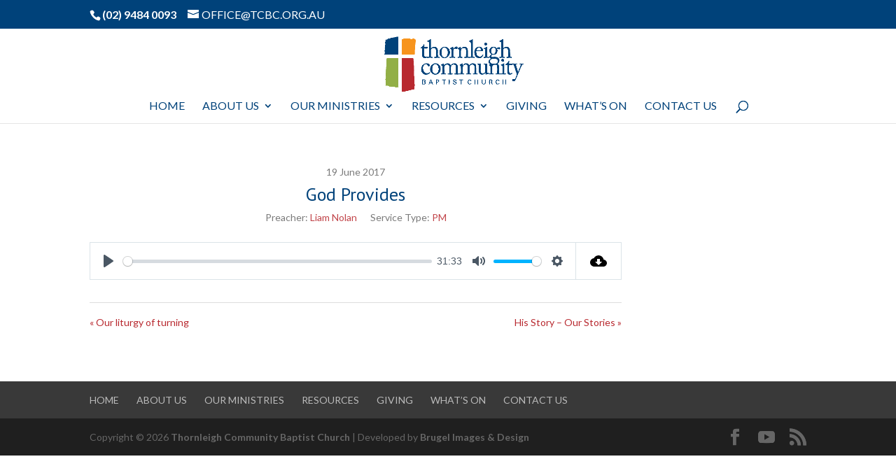

--- FILE ---
content_type: text/html; charset=UTF-8
request_url: https://www.tcbc.org.au/sermons/god-provides/
body_size: 10752
content:
<!DOCTYPE html>
<html lang="en-AU">
<head>
	<meta charset="UTF-8" />
<meta http-equiv="X-UA-Compatible" content="IE=edge">
	<link rel="pingback" href="https://www.tcbc.org.au/xmlrpc.php" />

	<script type="text/javascript">
		document.documentElement.className = 'js';
	</script>

	<script>var et_site_url='https://www.tcbc.org.au';var et_post_id='25425';function et_core_page_resource_fallback(a,b){"undefined"===typeof b&&(b=a.sheet.cssRules&&0===a.sheet.cssRules.length);b&&(a.onerror=null,a.onload=null,a.href?a.href=et_site_url+"/?et_core_page_resource="+a.id+et_post_id:a.src&&(a.src=et_site_url+"/?et_core_page_resource="+a.id+et_post_id))}
</script><title>God Provides | TCBC</title>
<meta name='robots' content='max-image-preview:large' />

<!-- This site is optimized with the Yoast SEO plugin v12.4 - https://yoast.com/wordpress/plugins/seo/ -->
<meta name="robots" content="max-snippet:-1, max-image-preview:large, max-video-preview:-1"/>
<link rel="canonical" href="https://www.tcbc.org.au/sermons/god-provides/" />
<meta property="og:locale" content="en_US" />
<meta property="og:type" content="article" />
<meta property="og:title" content="God Provides | TCBC" />
<meta property="og:description" content="Preacher: Liam Nolan" />
<meta property="og:url" content="https://www.tcbc.org.au/sermons/god-provides/" />
<meta property="og:site_name" content="TCBC" />
<meta property="article:publisher" content="https://www.facebook.com/thornleighcommunitybaptistchurch" />
<meta name="twitter:card" content="summary" />
<meta name="twitter:description" content="Preacher: Liam Nolan" />
<meta name="twitter:title" content="God Provides | TCBC" />
<meta name="twitter:site" content="@tcbc_official" />
<meta name="twitter:creator" content="@tcbc_official" />
<script type='application/ld+json' class='yoast-schema-graph yoast-schema-graph--main'>{"@context":"https://schema.org","@graph":[{"@type":"Organization","@id":"https://www.tcbc.org.au/#organization","name":"Thornleigh Community Baptist Church","url":"https://www.tcbc.org.au/","sameAs":["https://www.facebook.com/thornleighcommunitybaptistchurch","https://www.instagram.com/tcbc_official/","https://www.youtube.com/channel/UCbddodbUMPl3Z2nNrfLcmAw","https://twitter.com/tcbc_official"],"logo":{"@type":"ImageObject","@id":"https://www.tcbc.org.au/#logo","url":"https://i1.wp.com/www.tcbc.org.au/wp-content/uploads/2016/09/TBC-Logo-Colour1.png?fit=1400%2C568&ssl=1","width":1400,"height":568,"caption":"Thornleigh Community Baptist Church"},"image":{"@id":"https://www.tcbc.org.au/#logo"}},{"@type":"WebSite","@id":"https://www.tcbc.org.au/#website","url":"https://www.tcbc.org.au/","name":"TCBC","publisher":{"@id":"https://www.tcbc.org.au/#organization"},"potentialAction":{"@type":"SearchAction","target":"https://www.tcbc.org.au/?s={search_term_string}","query-input":"required name=search_term_string"}},{"@type":"WebPage","@id":"https://www.tcbc.org.au/sermons/god-provides/#webpage","url":"https://www.tcbc.org.au/sermons/god-provides/","inLanguage":"en-AU","name":"God Provides | TCBC","isPartOf":{"@id":"https://www.tcbc.org.au/#website"},"datePublished":"2017-06-18T23:15:40+10:00","dateModified":"2019-06-18T03:16:58+10:00"}]}</script>
<!-- / Yoast SEO plugin. -->

<link rel='dns-prefetch' href='//s0.wp.com' />
<link rel='dns-prefetch' href='//secure.gravatar.com' />
<link rel='dns-prefetch' href='//fonts.googleapis.com' />
<link rel='dns-prefetch' href='//s.w.org' />
<link rel="alternate" type="application/rss+xml" title="TCBC &raquo; Feed" href="https://www.tcbc.org.au/feed/" />
<link rel="alternate" type="application/rss+xml" title="TCBC &raquo; Comments Feed" href="https://www.tcbc.org.au/comments/feed/" />
<script type="text/javascript">
window._wpemojiSettings = {"baseUrl":"https:\/\/s.w.org\/images\/core\/emoji\/14.0.0\/72x72\/","ext":".png","svgUrl":"https:\/\/s.w.org\/images\/core\/emoji\/14.0.0\/svg\/","svgExt":".svg","source":{"concatemoji":"https:\/\/www.tcbc.org.au\/wp-includes\/js\/wp-emoji-release.min.js?ver=6.0"}};
/*! This file is auto-generated */
!function(e,a,t){var n,r,o,i=a.createElement("canvas"),p=i.getContext&&i.getContext("2d");function s(e,t){var a=String.fromCharCode,e=(p.clearRect(0,0,i.width,i.height),p.fillText(a.apply(this,e),0,0),i.toDataURL());return p.clearRect(0,0,i.width,i.height),p.fillText(a.apply(this,t),0,0),e===i.toDataURL()}function c(e){var t=a.createElement("script");t.src=e,t.defer=t.type="text/javascript",a.getElementsByTagName("head")[0].appendChild(t)}for(o=Array("flag","emoji"),t.supports={everything:!0,everythingExceptFlag:!0},r=0;r<o.length;r++)t.supports[o[r]]=function(e){if(!p||!p.fillText)return!1;switch(p.textBaseline="top",p.font="600 32px Arial",e){case"flag":return s([127987,65039,8205,9895,65039],[127987,65039,8203,9895,65039])?!1:!s([55356,56826,55356,56819],[55356,56826,8203,55356,56819])&&!s([55356,57332,56128,56423,56128,56418,56128,56421,56128,56430,56128,56423,56128,56447],[55356,57332,8203,56128,56423,8203,56128,56418,8203,56128,56421,8203,56128,56430,8203,56128,56423,8203,56128,56447]);case"emoji":return!s([129777,127995,8205,129778,127999],[129777,127995,8203,129778,127999])}return!1}(o[r]),t.supports.everything=t.supports.everything&&t.supports[o[r]],"flag"!==o[r]&&(t.supports.everythingExceptFlag=t.supports.everythingExceptFlag&&t.supports[o[r]]);t.supports.everythingExceptFlag=t.supports.everythingExceptFlag&&!t.supports.flag,t.DOMReady=!1,t.readyCallback=function(){t.DOMReady=!0},t.supports.everything||(n=function(){t.readyCallback()},a.addEventListener?(a.addEventListener("DOMContentLoaded",n,!1),e.addEventListener("load",n,!1)):(e.attachEvent("onload",n),a.attachEvent("onreadystatechange",function(){"complete"===a.readyState&&t.readyCallback()})),(e=t.source||{}).concatemoji?c(e.concatemoji):e.wpemoji&&e.twemoji&&(c(e.twemoji),c(e.wpemoji)))}(window,document,window._wpemojiSettings);
</script>
<meta content="THORNLEIGH COMMUNITY BAPTIST CHURCH v.1.0" name="generator"/><style type="text/css">
img.wp-smiley,
img.emoji {
	display: inline !important;
	border: none !important;
	box-shadow: none !important;
	height: 1em !important;
	width: 1em !important;
	margin: 0 0.07em !important;
	vertical-align: -0.1em !important;
	background: none !important;
	padding: 0 !important;
}
</style>
	<link rel='stylesheet' id='wp-block-library-css'  href='https://www.tcbc.org.au/wp-includes/css/dist/block-library/style.min.css?ver=6.0' type='text/css' media='all' />
<style id='global-styles-inline-css' type='text/css'>
body{--wp--preset--color--black: #000000;--wp--preset--color--cyan-bluish-gray: #abb8c3;--wp--preset--color--white: #ffffff;--wp--preset--color--pale-pink: #f78da7;--wp--preset--color--vivid-red: #cf2e2e;--wp--preset--color--luminous-vivid-orange: #ff6900;--wp--preset--color--luminous-vivid-amber: #fcb900;--wp--preset--color--light-green-cyan: #7bdcb5;--wp--preset--color--vivid-green-cyan: #00d084;--wp--preset--color--pale-cyan-blue: #8ed1fc;--wp--preset--color--vivid-cyan-blue: #0693e3;--wp--preset--color--vivid-purple: #9b51e0;--wp--preset--gradient--vivid-cyan-blue-to-vivid-purple: linear-gradient(135deg,rgba(6,147,227,1) 0%,rgb(155,81,224) 100%);--wp--preset--gradient--light-green-cyan-to-vivid-green-cyan: linear-gradient(135deg,rgb(122,220,180) 0%,rgb(0,208,130) 100%);--wp--preset--gradient--luminous-vivid-amber-to-luminous-vivid-orange: linear-gradient(135deg,rgba(252,185,0,1) 0%,rgba(255,105,0,1) 100%);--wp--preset--gradient--luminous-vivid-orange-to-vivid-red: linear-gradient(135deg,rgba(255,105,0,1) 0%,rgb(207,46,46) 100%);--wp--preset--gradient--very-light-gray-to-cyan-bluish-gray: linear-gradient(135deg,rgb(238,238,238) 0%,rgb(169,184,195) 100%);--wp--preset--gradient--cool-to-warm-spectrum: linear-gradient(135deg,rgb(74,234,220) 0%,rgb(151,120,209) 20%,rgb(207,42,186) 40%,rgb(238,44,130) 60%,rgb(251,105,98) 80%,rgb(254,248,76) 100%);--wp--preset--gradient--blush-light-purple: linear-gradient(135deg,rgb(255,206,236) 0%,rgb(152,150,240) 100%);--wp--preset--gradient--blush-bordeaux: linear-gradient(135deg,rgb(254,205,165) 0%,rgb(254,45,45) 50%,rgb(107,0,62) 100%);--wp--preset--gradient--luminous-dusk: linear-gradient(135deg,rgb(255,203,112) 0%,rgb(199,81,192) 50%,rgb(65,88,208) 100%);--wp--preset--gradient--pale-ocean: linear-gradient(135deg,rgb(255,245,203) 0%,rgb(182,227,212) 50%,rgb(51,167,181) 100%);--wp--preset--gradient--electric-grass: linear-gradient(135deg,rgb(202,248,128) 0%,rgb(113,206,126) 100%);--wp--preset--gradient--midnight: linear-gradient(135deg,rgb(2,3,129) 0%,rgb(40,116,252) 100%);--wp--preset--duotone--dark-grayscale: url('#wp-duotone-dark-grayscale');--wp--preset--duotone--grayscale: url('#wp-duotone-grayscale');--wp--preset--duotone--purple-yellow: url('#wp-duotone-purple-yellow');--wp--preset--duotone--blue-red: url('#wp-duotone-blue-red');--wp--preset--duotone--midnight: url('#wp-duotone-midnight');--wp--preset--duotone--magenta-yellow: url('#wp-duotone-magenta-yellow');--wp--preset--duotone--purple-green: url('#wp-duotone-purple-green');--wp--preset--duotone--blue-orange: url('#wp-duotone-blue-orange');--wp--preset--font-size--small: 13px;--wp--preset--font-size--medium: 20px;--wp--preset--font-size--large: 36px;--wp--preset--font-size--x-large: 42px;}.has-black-color{color: var(--wp--preset--color--black) !important;}.has-cyan-bluish-gray-color{color: var(--wp--preset--color--cyan-bluish-gray) !important;}.has-white-color{color: var(--wp--preset--color--white) !important;}.has-pale-pink-color{color: var(--wp--preset--color--pale-pink) !important;}.has-vivid-red-color{color: var(--wp--preset--color--vivid-red) !important;}.has-luminous-vivid-orange-color{color: var(--wp--preset--color--luminous-vivid-orange) !important;}.has-luminous-vivid-amber-color{color: var(--wp--preset--color--luminous-vivid-amber) !important;}.has-light-green-cyan-color{color: var(--wp--preset--color--light-green-cyan) !important;}.has-vivid-green-cyan-color{color: var(--wp--preset--color--vivid-green-cyan) !important;}.has-pale-cyan-blue-color{color: var(--wp--preset--color--pale-cyan-blue) !important;}.has-vivid-cyan-blue-color{color: var(--wp--preset--color--vivid-cyan-blue) !important;}.has-vivid-purple-color{color: var(--wp--preset--color--vivid-purple) !important;}.has-black-background-color{background-color: var(--wp--preset--color--black) !important;}.has-cyan-bluish-gray-background-color{background-color: var(--wp--preset--color--cyan-bluish-gray) !important;}.has-white-background-color{background-color: var(--wp--preset--color--white) !important;}.has-pale-pink-background-color{background-color: var(--wp--preset--color--pale-pink) !important;}.has-vivid-red-background-color{background-color: var(--wp--preset--color--vivid-red) !important;}.has-luminous-vivid-orange-background-color{background-color: var(--wp--preset--color--luminous-vivid-orange) !important;}.has-luminous-vivid-amber-background-color{background-color: var(--wp--preset--color--luminous-vivid-amber) !important;}.has-light-green-cyan-background-color{background-color: var(--wp--preset--color--light-green-cyan) !important;}.has-vivid-green-cyan-background-color{background-color: var(--wp--preset--color--vivid-green-cyan) !important;}.has-pale-cyan-blue-background-color{background-color: var(--wp--preset--color--pale-cyan-blue) !important;}.has-vivid-cyan-blue-background-color{background-color: var(--wp--preset--color--vivid-cyan-blue) !important;}.has-vivid-purple-background-color{background-color: var(--wp--preset--color--vivid-purple) !important;}.has-black-border-color{border-color: var(--wp--preset--color--black) !important;}.has-cyan-bluish-gray-border-color{border-color: var(--wp--preset--color--cyan-bluish-gray) !important;}.has-white-border-color{border-color: var(--wp--preset--color--white) !important;}.has-pale-pink-border-color{border-color: var(--wp--preset--color--pale-pink) !important;}.has-vivid-red-border-color{border-color: var(--wp--preset--color--vivid-red) !important;}.has-luminous-vivid-orange-border-color{border-color: var(--wp--preset--color--luminous-vivid-orange) !important;}.has-luminous-vivid-amber-border-color{border-color: var(--wp--preset--color--luminous-vivid-amber) !important;}.has-light-green-cyan-border-color{border-color: var(--wp--preset--color--light-green-cyan) !important;}.has-vivid-green-cyan-border-color{border-color: var(--wp--preset--color--vivid-green-cyan) !important;}.has-pale-cyan-blue-border-color{border-color: var(--wp--preset--color--pale-cyan-blue) !important;}.has-vivid-cyan-blue-border-color{border-color: var(--wp--preset--color--vivid-cyan-blue) !important;}.has-vivid-purple-border-color{border-color: var(--wp--preset--color--vivid-purple) !important;}.has-vivid-cyan-blue-to-vivid-purple-gradient-background{background: var(--wp--preset--gradient--vivid-cyan-blue-to-vivid-purple) !important;}.has-light-green-cyan-to-vivid-green-cyan-gradient-background{background: var(--wp--preset--gradient--light-green-cyan-to-vivid-green-cyan) !important;}.has-luminous-vivid-amber-to-luminous-vivid-orange-gradient-background{background: var(--wp--preset--gradient--luminous-vivid-amber-to-luminous-vivid-orange) !important;}.has-luminous-vivid-orange-to-vivid-red-gradient-background{background: var(--wp--preset--gradient--luminous-vivid-orange-to-vivid-red) !important;}.has-very-light-gray-to-cyan-bluish-gray-gradient-background{background: var(--wp--preset--gradient--very-light-gray-to-cyan-bluish-gray) !important;}.has-cool-to-warm-spectrum-gradient-background{background: var(--wp--preset--gradient--cool-to-warm-spectrum) !important;}.has-blush-light-purple-gradient-background{background: var(--wp--preset--gradient--blush-light-purple) !important;}.has-blush-bordeaux-gradient-background{background: var(--wp--preset--gradient--blush-bordeaux) !important;}.has-luminous-dusk-gradient-background{background: var(--wp--preset--gradient--luminous-dusk) !important;}.has-pale-ocean-gradient-background{background: var(--wp--preset--gradient--pale-ocean) !important;}.has-electric-grass-gradient-background{background: var(--wp--preset--gradient--electric-grass) !important;}.has-midnight-gradient-background{background: var(--wp--preset--gradient--midnight) !important;}.has-small-font-size{font-size: var(--wp--preset--font-size--small) !important;}.has-medium-font-size{font-size: var(--wp--preset--font-size--medium) !important;}.has-large-font-size{font-size: var(--wp--preset--font-size--large) !important;}.has-x-large-font-size{font-size: var(--wp--preset--font-size--x-large) !important;}
</style>
<link rel='stylesheet' id='esg-plugin-settings-css'  href='https://www.tcbc.org.au/wp-content/plugins/essential-grid/public/assets/css/settings.css?ver=3.1.1' type='text/css' media='all' />
<link rel='stylesheet' id='tp-fontello-css'  href='https://www.tcbc.org.au/wp-content/plugins/essential-grid/public/assets/font/fontello/css/fontello.css?ver=3.1.1' type='text/css' media='all' />
<link rel='stylesheet' id='tp-open-sans-css'  href='https://fonts.googleapis.com/css?family=Open+Sans%3A300%2C400%2C600%2C700%2C800&#038;ver=6.0' type='text/css' media='all' />
<link rel='stylesheet' id='tp-raleway-css'  href='https://fonts.googleapis.com/css?family=Raleway%3A100%2C200%2C300%2C400%2C500%2C600%2C700%2C800%2C900&#038;ver=6.0' type='text/css' media='all' />
<link rel='stylesheet' id='tp-droid-serif-css'  href='https://fonts.googleapis.com/css?family=Droid+Serif%3A400%2C700&#038;ver=6.0' type='text/css' media='all' />
<link rel='stylesheet' id='tp-sora-css'  href='https://fonts.googleapis.com/css?family=Sora%3A300%2C400%2C700&#038;ver=6.0' type='text/css' media='all' />
<link rel='stylesheet' id='wpfc-sm-styles-css'  href='https://www.tcbc.org.au/wp-content/plugins/sermon-manager-for-wordpress/assets/css/sermon.min.css?ver=2.18.0' type='text/css' media='all' />
<link rel='stylesheet' id='dashicons-css'  href='https://www.tcbc.org.au/wp-includes/css/dashicons.min.css?ver=6.0' type='text/css' media='all' />
<link rel='stylesheet' id='wpfc-sm-style-Divi-css'  href='https://www.tcbc.org.au/wp-content/plugins/sermon-manager-for-wordpress/assets/css/theme-specific/Divi.css?ver=2.18.0' type='text/css' media='all' />
<link rel='stylesheet' id='wpfc-sm-plyr-css-css'  href='https://www.tcbc.org.au/wp-content/plugins/sermon-manager-for-wordpress/assets/vendor/css/plyr.min.css?ver=3.4.7' type='text/css' media='all' />
<link rel='stylesheet' id='divi-parent-style-css'  href='https://www.tcbc.org.au/wp-content/themes/Divi/style.css?ver=6.0' type='text/css' media='all' />
<link rel='stylesheet' id='divi-style-css'  href='https://www.tcbc.org.au/wp-content/themes/thornleigh-community-baptist-church/style.css?ver=4.9.7' type='text/css' media='all' />
<link rel='stylesheet' id='et-builder-googlefonts-cached-css'  href='https://fonts.googleapis.com/css?family=PT+Sans:regular,italic,700,700italic|Lato:100,100italic,300,300italic,regular,italic,700,700italic,900,900italic&#038;subset=cyrillic,latin,latin-ext,cyrillic-ext&#038;display=swap' type='text/css' media='all' />
<link rel='stylesheet' id='jetpack_css-css'  href='https://www.tcbc.org.au/wp-content/plugins/jetpack/css/jetpack.css?ver=7.8' type='text/css' media='all' />
<script type='text/javascript' src='https://www.tcbc.org.au/wp-includes/js/jquery/jquery.min.js?ver=3.6.0' id='jquery-core-js'></script>
<script type='text/javascript' src='https://www.tcbc.org.au/wp-includes/js/jquery/jquery-migrate.min.js?ver=3.3.2' id='jquery-migrate-js'></script>
<script type='text/javascript' src='https://www.tcbc.org.au/wp-content/plugins/sermon-manager-for-wordpress/assets/vendor/js/plyr.polyfilled.min.js?ver=3.4.7' id='wpfc-sm-plyr-js'></script>
<script type='text/javascript' id='wpfc-sm-plyr-loader-js-extra'>
/* <![CDATA[ */
var sm_data = {"debug":"0","use_native_player_safari":"1"};
/* ]]> */
</script>
<script type='text/javascript' src='https://www.tcbc.org.au/wp-content/plugins/sermon-manager-for-wordpress/assets/js/plyr.min.js?ver=2.18.0' id='wpfc-sm-plyr-loader-js'></script>
<script type='text/javascript' id='wpfc-sm-verse-script-js-extra'>
/* <![CDATA[ */
var verse = {"bible_version":"NIV","language":"en_US"};
/* ]]> */
</script>
<script type='text/javascript' src='https://www.tcbc.org.au/wp-content/plugins/sermon-manager-for-wordpress/assets/vendor/js/verse.js?ver=2.18.0' id='wpfc-sm-verse-script-js'></script>
<link rel="https://api.w.org/" href="https://www.tcbc.org.au/wp-json/" /><link rel="alternate" type="application/json" href="https://www.tcbc.org.au/wp-json/wp/v2/wpfc_sermon/25425" /><link rel="EditURI" type="application/rsd+xml" title="RSD" href="https://www.tcbc.org.au/xmlrpc.php?rsd" />
<link rel="wlwmanifest" type="application/wlwmanifest+xml" href="https://www.tcbc.org.au/wp-includes/wlwmanifest.xml" /> 
<meta name="generator" content="WordPress 6.0" />
<link rel="alternate" type="application/json+oembed" href="https://www.tcbc.org.au/wp-json/oembed/1.0/embed?url=https%3A%2F%2Fwww.tcbc.org.au%2Fsermons%2Fgod-provides%2F" />
<link rel="alternate" type="text/xml+oembed" href="https://www.tcbc.org.au/wp-json/oembed/1.0/embed?url=https%3A%2F%2Fwww.tcbc.org.au%2Fsermons%2Fgod-provides%2F&#038;format=xml" />

<link rel='dns-prefetch' href='//v0.wordpress.com'/>
<link rel='dns-prefetch' href='//i0.wp.com'/>
<link rel='dns-prefetch' href='//i1.wp.com'/>
<link rel='dns-prefetch' href='//i2.wp.com'/>
<style type='text/css'>img#wpstats{display:none}</style><meta name="viewport" content="width=device-width, initial-scale=1.0, maximum-scale=1.0, user-scalable=0" /><link rel="preload" href="https://www.tcbc.org.au/wp-content/themes/Divi/core/admin/fonts/modules.ttf" as="font" crossorigin="anonymous"><link rel="icon" href="https://i1.wp.com/www.tcbc.org.au/wp-content/uploads/2016/05/cropped-Favicon.jpg?fit=32%2C32&#038;ssl=1" sizes="32x32" />
<link rel="icon" href="https://i1.wp.com/www.tcbc.org.au/wp-content/uploads/2016/05/cropped-Favicon.jpg?fit=192%2C192&#038;ssl=1" sizes="192x192" />
<link rel="apple-touch-icon" href="https://i1.wp.com/www.tcbc.org.au/wp-content/uploads/2016/05/cropped-Favicon.jpg?fit=180%2C180&#038;ssl=1" />
<meta name="msapplication-TileImage" content="https://i1.wp.com/www.tcbc.org.au/wp-content/uploads/2016/05/cropped-Favicon.jpg?fit=270%2C270&#038;ssl=1" />
<link rel="stylesheet" id="et-divi-customizer-global-cached-inline-styles" href="https://www.tcbc.org.au/wp-content/et-cache/global/et-divi-customizer-global-1767898770966887.min.css" onerror="et_core_page_resource_fallback(this, true)" onload="et_core_page_resource_fallback(this)" /></head>
<body class="wpfc_sermon-template-default single single-wpfc_sermon postid-25425 et_button_custom_icon et_pb_button_helper_class et_fixed_nav et_show_nav et_secondary_nav_enabled et_primary_nav_dropdown_animation_fade et_secondary_nav_dropdown_animation_expand et_header_style_centered et_pb_footer_columns3 et_cover_background et_pb_gutter osx et_pb_gutters2 et_smooth_scroll et_right_sidebar et_divi_theme et-db et_minified_js et_minified_css">
<svg xmlns="http://www.w3.org/2000/svg" viewBox="0 0 0 0" width="0" height="0" focusable="false" role="none" style="visibility: hidden; position: absolute; left: -9999px; overflow: hidden;" ><defs><filter id="wp-duotone-dark-grayscale"><feColorMatrix color-interpolation-filters="sRGB" type="matrix" values=" .299 .587 .114 0 0 .299 .587 .114 0 0 .299 .587 .114 0 0 .299 .587 .114 0 0 " /><feComponentTransfer color-interpolation-filters="sRGB" ><feFuncR type="table" tableValues="0 0.4980392156862745" /><feFuncG type="table" tableValues="0 0.4980392156862745" /><feFuncB type="table" tableValues="0 0.4980392156862745" /><feFuncA type="table" tableValues="1 1" /></feComponentTransfer><feComposite in2="SourceGraphic" operator="in" /></filter></defs></svg><svg xmlns="http://www.w3.org/2000/svg" viewBox="0 0 0 0" width="0" height="0" focusable="false" role="none" style="visibility: hidden; position: absolute; left: -9999px; overflow: hidden;" ><defs><filter id="wp-duotone-grayscale"><feColorMatrix color-interpolation-filters="sRGB" type="matrix" values=" .299 .587 .114 0 0 .299 .587 .114 0 0 .299 .587 .114 0 0 .299 .587 .114 0 0 " /><feComponentTransfer color-interpolation-filters="sRGB" ><feFuncR type="table" tableValues="0 1" /><feFuncG type="table" tableValues="0 1" /><feFuncB type="table" tableValues="0 1" /><feFuncA type="table" tableValues="1 1" /></feComponentTransfer><feComposite in2="SourceGraphic" operator="in" /></filter></defs></svg><svg xmlns="http://www.w3.org/2000/svg" viewBox="0 0 0 0" width="0" height="0" focusable="false" role="none" style="visibility: hidden; position: absolute; left: -9999px; overflow: hidden;" ><defs><filter id="wp-duotone-purple-yellow"><feColorMatrix color-interpolation-filters="sRGB" type="matrix" values=" .299 .587 .114 0 0 .299 .587 .114 0 0 .299 .587 .114 0 0 .299 .587 .114 0 0 " /><feComponentTransfer color-interpolation-filters="sRGB" ><feFuncR type="table" tableValues="0.5490196078431373 0.9882352941176471" /><feFuncG type="table" tableValues="0 1" /><feFuncB type="table" tableValues="0.7176470588235294 0.2549019607843137" /><feFuncA type="table" tableValues="1 1" /></feComponentTransfer><feComposite in2="SourceGraphic" operator="in" /></filter></defs></svg><svg xmlns="http://www.w3.org/2000/svg" viewBox="0 0 0 0" width="0" height="0" focusable="false" role="none" style="visibility: hidden; position: absolute; left: -9999px; overflow: hidden;" ><defs><filter id="wp-duotone-blue-red"><feColorMatrix color-interpolation-filters="sRGB" type="matrix" values=" .299 .587 .114 0 0 .299 .587 .114 0 0 .299 .587 .114 0 0 .299 .587 .114 0 0 " /><feComponentTransfer color-interpolation-filters="sRGB" ><feFuncR type="table" tableValues="0 1" /><feFuncG type="table" tableValues="0 0.2784313725490196" /><feFuncB type="table" tableValues="0.592156862745098 0.2784313725490196" /><feFuncA type="table" tableValues="1 1" /></feComponentTransfer><feComposite in2="SourceGraphic" operator="in" /></filter></defs></svg><svg xmlns="http://www.w3.org/2000/svg" viewBox="0 0 0 0" width="0" height="0" focusable="false" role="none" style="visibility: hidden; position: absolute; left: -9999px; overflow: hidden;" ><defs><filter id="wp-duotone-midnight"><feColorMatrix color-interpolation-filters="sRGB" type="matrix" values=" .299 .587 .114 0 0 .299 .587 .114 0 0 .299 .587 .114 0 0 .299 .587 .114 0 0 " /><feComponentTransfer color-interpolation-filters="sRGB" ><feFuncR type="table" tableValues="0 0" /><feFuncG type="table" tableValues="0 0.6470588235294118" /><feFuncB type="table" tableValues="0 1" /><feFuncA type="table" tableValues="1 1" /></feComponentTransfer><feComposite in2="SourceGraphic" operator="in" /></filter></defs></svg><svg xmlns="http://www.w3.org/2000/svg" viewBox="0 0 0 0" width="0" height="0" focusable="false" role="none" style="visibility: hidden; position: absolute; left: -9999px; overflow: hidden;" ><defs><filter id="wp-duotone-magenta-yellow"><feColorMatrix color-interpolation-filters="sRGB" type="matrix" values=" .299 .587 .114 0 0 .299 .587 .114 0 0 .299 .587 .114 0 0 .299 .587 .114 0 0 " /><feComponentTransfer color-interpolation-filters="sRGB" ><feFuncR type="table" tableValues="0.7803921568627451 1" /><feFuncG type="table" tableValues="0 0.9490196078431372" /><feFuncB type="table" tableValues="0.3529411764705883 0.4705882352941176" /><feFuncA type="table" tableValues="1 1" /></feComponentTransfer><feComposite in2="SourceGraphic" operator="in" /></filter></defs></svg><svg xmlns="http://www.w3.org/2000/svg" viewBox="0 0 0 0" width="0" height="0" focusable="false" role="none" style="visibility: hidden; position: absolute; left: -9999px; overflow: hidden;" ><defs><filter id="wp-duotone-purple-green"><feColorMatrix color-interpolation-filters="sRGB" type="matrix" values=" .299 .587 .114 0 0 .299 .587 .114 0 0 .299 .587 .114 0 0 .299 .587 .114 0 0 " /><feComponentTransfer color-interpolation-filters="sRGB" ><feFuncR type="table" tableValues="0.6509803921568628 0.403921568627451" /><feFuncG type="table" tableValues="0 1" /><feFuncB type="table" tableValues="0.4470588235294118 0.4" /><feFuncA type="table" tableValues="1 1" /></feComponentTransfer><feComposite in2="SourceGraphic" operator="in" /></filter></defs></svg><svg xmlns="http://www.w3.org/2000/svg" viewBox="0 0 0 0" width="0" height="0" focusable="false" role="none" style="visibility: hidden; position: absolute; left: -9999px; overflow: hidden;" ><defs><filter id="wp-duotone-blue-orange"><feColorMatrix color-interpolation-filters="sRGB" type="matrix" values=" .299 .587 .114 0 0 .299 .587 .114 0 0 .299 .587 .114 0 0 .299 .587 .114 0 0 " /><feComponentTransfer color-interpolation-filters="sRGB" ><feFuncR type="table" tableValues="0.09803921568627451 1" /><feFuncG type="table" tableValues="0 0.6627450980392157" /><feFuncB type="table" tableValues="0.8470588235294118 0.4196078431372549" /><feFuncA type="table" tableValues="1 1" /></feComponentTransfer><feComposite in2="SourceGraphic" operator="in" /></filter></defs></svg>	<div id="page-container">

					<div id="top-header">
			<div class="container clearfix">

			
				<div id="et-info">
									<span id="et-info-phone">(02) 9484 0093</span>
				
									<a href="mailto:office@tcbc.org.au"><span id="et-info-email">office@tcbc.org.au</span></a>
				
								</div> <!-- #et-info -->

			
				<div id="et-secondary-menu">
								</div> <!-- #et-secondary-menu -->

			</div> <!-- .container -->
		</div> <!-- #top-header -->
		
	
			<header id="main-header" data-height-onload="99">
			<div class="container clearfix et_menu_container">
							<div class="logo_container">
					<span class="logo_helper"></span>
					<a href="https://www.tcbc.org.au/">
						<img src="http://www.tcbc.org.au/wp-content/uploads/2016/09/TBC-Logo-Colour1.png" width="1400" height="568" alt="TCBC" id="logo" data-height-percentage="100" />
					</a>
				</div>
							<div id="et-top-navigation" data-height="99" data-fixed-height="99">
											<nav id="top-menu-nav">
						<ul id="top-menu" class="nav"><li id="menu-item-24922" class="menu-item menu-item-type-post_type menu-item-object-page menu-item-home menu-item-24922"><a href="https://www.tcbc.org.au/">Home</a></li>
<li id="menu-item-77" class="menu-item menu-item-type-post_type menu-item-object-page menu-item-has-children menu-item-77"><a href="https://www.tcbc.org.au/about/">About Us</a>
<ul class="sub-menu">
	<li id="menu-item-24680" class="menu-item menu-item-type-post_type menu-item-object-page menu-item-24680"><a href="https://www.tcbc.org.au/about/our-services/">Church Services</a></li>
	<li id="menu-item-143" class="menu-item menu-item-type-post_type menu-item-object-page menu-item-143"><a href="https://www.tcbc.org.au/about/our-team/">Our Team</a></li>
	<li id="menu-item-24679" class="menu-item menu-item-type-post_type menu-item-object-page menu-item-24679"><a href="https://www.tcbc.org.au/about/vision/">Vision</a></li>
	<li id="menu-item-81762" class="menu-item menu-item-type-post_type menu-item-object-page menu-item-81762"><a href="https://www.tcbc.org.au/about/our-beliefs/">Our Beliefs</a></li>
	<li id="menu-item-27752" class="menu-item menu-item-type-post_type menu-item-object-page menu-item-27752"><a href="https://www.tcbc.org.au/safechurch/">Safe Church</a></li>
</ul>
</li>
<li id="menu-item-24627" class="menu-item menu-item-type-post_type menu-item-object-page menu-item-has-children menu-item-24627"><a href="https://www.tcbc.org.au/ministries/">Our Ministries</a>
<ul class="sub-menu">
	<li id="menu-item-82853" class="menu-item menu-item-type-post_type menu-item-object-page menu-item-82853"><a href="https://www.tcbc.org.au/ministries/children-and-families/">Children and Families</a></li>
	<li id="menu-item-40301" class="menu-item menu-item-type-custom menu-item-object-custom menu-item-40301"><a href="http://www.tcbc.org.au/ministries/youth">Youth</a></li>
	<li id="menu-item-24917" class="menu-item menu-item-type-post_type menu-item-object-page menu-item-24917"><a href="https://www.tcbc.org.au/ministries/young-adults/">Young Adults</a></li>
	<li id="menu-item-24664" class="menu-item menu-item-type-post_type menu-item-object-page menu-item-24664"><a href="https://www.tcbc.org.au/ministries/adults/">Women and Men’s Ministries</a></li>
	<li id="menu-item-24918" class="menu-item menu-item-type-post_type menu-item-object-page menu-item-24918"><a href="https://www.tcbc.org.au/ministries/lifegroups/">LifeGroups</a></li>
	<li id="menu-item-24665" class="menu-item menu-item-type-post_type menu-item-object-page menu-item-24665"><a href="https://www.tcbc.org.au/ministries/mission/">Mission</a></li>
	<li id="menu-item-54519" class="menu-item menu-item-type-post_type menu-item-object-page menu-item-54519"><a href="https://www.tcbc.org.au/ministries/seniors-ministries/">Seniors’ Ministries</a></li>
</ul>
</li>
<li id="menu-item-24631" class="menu-item menu-item-type-post_type menu-item-object-page menu-item-has-children menu-item-24631"><a href="https://www.tcbc.org.au/resources/">Resources</a>
<ul class="sub-menu">
	<li id="menu-item-24673" class="menu-item menu-item-type-post_type menu-item-object-page menu-item-24673"><a href="https://www.tcbc.org.au/resources/sermons/">Sermons</a></li>
	<li id="menu-item-24672" class="menu-item menu-item-type-post_type menu-item-object-page menu-item-24672"><a href="https://www.tcbc.org.au/resources/bible-studies/">Bible Studies</a></li>
	<li id="menu-item-81476" class="menu-item menu-item-type-post_type menu-item-object-page menu-item-81476"><a href="https://www.tcbc.org.au/alpha/">ALPHA</a></li>
</ul>
</li>
<li id="menu-item-25070" class="menu-item menu-item-type-post_type menu-item-object-page menu-item-25070"><a href="https://www.tcbc.org.au/give/">Giving</a></li>
<li id="menu-item-24704" class="menu-item menu-item-type-custom menu-item-object-custom menu-item-24704"><a href="/tcbc-test/whats-on/">What&#8217;s On</a></li>
<li id="menu-item-92" class="menu-item menu-item-type-post_type menu-item-object-page menu-item-92"><a href="https://www.tcbc.org.au/contact-us/">Contact Us</a></li>
</ul>						</nav>
					
					
					
										<div id="et_top_search">
						<span id="et_search_icon"></span>
					</div>
					
					<div id="et_mobile_nav_menu">
				<div class="mobile_nav closed">
					<span class="select_page">Select Page</span>
					<span class="mobile_menu_bar mobile_menu_bar_toggle"></span>
				</div>
			</div>				</div> <!-- #et-top-navigation -->
			</div> <!-- .container -->
			<div class="et_search_outer">
				<div class="container et_search_form_container">
					<form role="search" method="get" class="et-search-form" action="https://www.tcbc.org.au/">
					<input type="search" class="et-search-field" placeholder="Search &hellip;" value="" name="s" title="Search for:" />					</form>
					<span class="et_close_search_field"></span>
				</div>
			</div>
		</header> <!-- #main-header -->
			<div id="et-main-area">
	
<div id="main-content"><div class="container"><div id="content-area" class="clearfix"><main id="left-area" class="wpfc-sermon-container wpfc-divi ">
<article id="post-25425" class="wpfc_preacher-liam-nolan wpfc-sermon-single post-25425 wpfc_sermon type-wpfc_sermon status-publish hentry wpfc_service_type-pm">
		<div class="wpfc-sermon-single-inner">
				<div class="wpfc-sermon-single-main">
			<div class="wpfc-sermon-single-header">
				<div class="wpfc-sermon-single-meta-item wpfc-sermon-single-meta-date">
											19 June 2017									</div>
									<h2 class="wpfc-sermon-single-title">God Provides</h2>
								<div class="wpfc-sermon-single-meta">
											<div class="wpfc-sermon-single-meta-item wpfc-sermon-single-meta-preacher ">
							<span class="wpfc-sermon-single-meta-prefix">Preacher:</span>
							<span class="wpfc-sermon-single-meta-text"><a href="https://www.tcbc.org.au/preacher/liam-nolan/" rel="tag">Liam Nolan</a></span>
						</div>
																										<div class="wpfc-sermon-single-meta-item wpfc-sermon-single-meta-service">
							<span class="wpfc-sermon-single-meta-prefix">
								Service Type:</span>
							<span class="wpfc-sermon-single-meta-text"><a href="https://www.tcbc.org.au/service-type/pm/" rel="tag">PM</a></span>
						</div>
									</div>
			</div>
			
			<div class="wpfc-sermon-single-media">
								
														<div class="wpfc-sermon-single-audio player-plyr">
						<audio controls preload="metadata" class="wpfc-sermon-player " ><source src="https://www.tcbc.org.au/wp-content/uploads/sermons/2017/06/2017-06-18-3.mp3" type="audio/mp3"></audio>						<a class="wpfc-sermon-single-audio-download"
								href="https://www.tcbc.org.au/wp-content/uploads/sermons/2017/06/2017-06-18-3.mp3"
								download="2017-06-18-3.mp3"
								 rel = "nofollow" title="Download Audio File">
							<svg fill="#000000" height="24" viewBox="0 0 24 24" width="24"
									xmlns="http://www.w3.org/2000/svg">
								<path d="M0 0h24v24H0z" fill="none"></path>
								<path d="M19.35 10.04C18.67 6.59 15.64 4 12 4 9.11 4 6.6 5.64 5.35 8.04 2.34 8.36 0 10.91 0 14c0 3.31 2.69 6 6 6h13c2.76 0 5-2.24 5-5 0-2.64-2.05-4.78-4.65-4.96zM17 13l-5 5-5-5h3V9h4v4h3z"></path>
							</svg>
						</a>
					</div>
							</div>			
									<div class="wpfc-sermon-single-description">
									
				</div>
								
				
						
												<div class="wpfc-sermon-single-navigation">
													<a href="https://www.tcbc.org.au/sermons/our-liturgy-of-turning/" class="previous-sermon">&laquo; Our liturgy of turning</a>
																			<a href="https://www.tcbc.org.au/sermons/his-story-our-stories/" class="next-sermon">His Story &#8211; Our Stories &raquo;</a>
											</div>
									</div>
			</div>
	</article>

</main></div></div></div>

	<span class="et_pb_scroll_top et-pb-icon"></span>


			<footer id="main-footer">
				

		
				<div id="et-footer-nav">
					<div class="container">
						<ul id="menu-primary-menu" class="bottom-nav"><li class="menu-item menu-item-type-post_type menu-item-object-page menu-item-home menu-item-24922"><a href="https://www.tcbc.org.au/">Home</a></li>
<li class="menu-item menu-item-type-post_type menu-item-object-page menu-item-has-children menu-item-77"><a href="https://www.tcbc.org.au/about/">About Us</a></li>
<li class="menu-item menu-item-type-post_type menu-item-object-page menu-item-has-children menu-item-24627"><a href="https://www.tcbc.org.au/ministries/">Our Ministries</a></li>
<li class="menu-item menu-item-type-post_type menu-item-object-page menu-item-has-children menu-item-24631"><a href="https://www.tcbc.org.au/resources/">Resources</a></li>
<li class="menu-item menu-item-type-post_type menu-item-object-page menu-item-25070"><a href="https://www.tcbc.org.au/give/">Giving</a></li>
<li class="menu-item menu-item-type-custom menu-item-object-custom menu-item-24704"><a href="/tcbc-test/whats-on/">What&#8217;s On</a></li>
<li class="menu-item menu-item-type-post_type menu-item-object-page menu-item-92"><a href="https://www.tcbc.org.au/contact-us/">Contact Us</a></li>
</ul>					</div>
				</div> <!-- #et-footer-nav -->

			
				<div id="footer-bottom">
					<div class="container clearfix">
				<ul class="et-social-icons">

	<li class="et-social-icon et-social-facebook">
		<a href="https://www.facebook.com/thornleighcommunitybaptistchurch" class="icon">
			<span>Facebook</span>
		</a>
	</li>


    <li class="et-social-icon et-social-youtube">
<a href="https://www.youtube.com/channel/UCbddodbUMPl3Z2nNrfLcmAw" class="icon">
<span>YouTube</span>
</a>
</li>

	<li class="et-social-icon et-social-rss">
		<a href="https://www.tcbc.org.au/sermons/feed/" class="icon">
			<span>RSS</span>
		</a>
	</li>

</ul>
						<p id="footer-info">Copyright &copy; 2026 <a href="http://www.tcbc.org.au">Thornleigh Community Baptist Church</a> | Developed by <a href="http://www.tcbc.org.au">Brugel Images & Design</a></p>
					</div>	<!-- .container -->
				</div>
			</footer> <!-- #main-footer -->
		</div> <!-- #et-main-area -->


	</div> <!-- #page-container -->

		<div style="display:none">
	</div>
<script type="text/javascript">/* <![CDATA[ */ jQuery(document).ready( function() { jQuery.post( "https://www.tcbc.org.au/wp-admin/admin-ajax.php", { action : "wpfc_entry_views", _ajax_nonce : "603591188e", post_id : 25425 } ); } ); /* ]]> */</script>
<script type='text/javascript' src='https://www.tcbc.org.au/wp-includes/js/dist/vendor/regenerator-runtime.min.js?ver=0.13.9' id='regenerator-runtime-js'></script>
<script type='text/javascript' src='https://www.tcbc.org.au/wp-includes/js/dist/vendor/wp-polyfill.min.js?ver=3.15.0' id='wp-polyfill-js'></script>
<script type='text/javascript' src='https://www.tcbc.org.au/wp-includes/js/dist/dom-ready.min.js?ver=d996b53411d1533a84951212ab6ac4ff' id='wp-dom-ready-js'></script>
<script type='text/javascript' src='https://www.tcbc.org.au/wp-content/plugins/jetpack/_inc/build/photon/photon.min.js?ver=20190901' id='jetpack-photon-js'></script>
<script type='text/javascript' src='https://s0.wp.com/wp-content/js/devicepx-jetpack.js?ver=202605' id='devicepx-js'></script>
<script type='text/javascript' src='https://secure.gravatar.com/js/gprofiles.js?ver=2026Janaa' id='grofiles-cards-js'></script>
<script type='text/javascript' id='wpgroho-js-extra'>
/* <![CDATA[ */
var WPGroHo = {"my_hash":""};
/* ]]> */
</script>
<script type='text/javascript' src='https://www.tcbc.org.au/wp-content/plugins/jetpack/modules/wpgroho.js?ver=6.0' id='wpgroho-js'></script>
<script type='text/javascript' id='divi-custom-script-js-extra'>
/* <![CDATA[ */
var DIVI = {"item_count":"%d Item","items_count":"%d Items"};
var et_shortcodes_strings = {"previous":"Previous","next":"Next"};
var et_pb_custom = {"ajaxurl":"https:\/\/www.tcbc.org.au\/wp-admin\/admin-ajax.php","images_uri":"https:\/\/www.tcbc.org.au\/wp-content\/themes\/Divi\/images","builder_images_uri":"https:\/\/www.tcbc.org.au\/wp-content\/themes\/Divi\/includes\/builder\/images","et_frontend_nonce":"5f1b637cac","subscription_failed":"Please, check the fields below to make sure you entered the correct information.","et_ab_log_nonce":"ddf624eca1","fill_message":"Please, fill in the following fields:","contact_error_message":"Please, fix the following errors:","invalid":"Invalid email","captcha":"Captcha","prev":"Prev","previous":"Previous","next":"Next","wrong_captcha":"You entered the wrong number in captcha.","wrong_checkbox":"Checkbox","ignore_waypoints":"no","is_divi_theme_used":"1","widget_search_selector":".widget_search","ab_tests":[],"is_ab_testing_active":"","page_id":"25425","unique_test_id":"","ab_bounce_rate":"5","is_cache_plugin_active":"yes","is_shortcode_tracking":"","tinymce_uri":""}; var et_builder_utils_params = {"condition":{"diviTheme":true,"extraTheme":false},"scrollLocations":["app","top"],"builderScrollLocations":{"desktop":"app","tablet":"app","phone":"app"},"onloadScrollLocation":"app","builderType":"fe"}; var et_frontend_scripts = {"builderCssContainerPrefix":"#et-boc","builderCssLayoutPrefix":"#et-boc .et-l"};
var et_pb_box_shadow_elements = [];
var et_pb_motion_elements = {"desktop":[],"tablet":[],"phone":[]};
var et_pb_sticky_elements = [];
/* ]]> */
</script>
<script type='text/javascript' src='https://www.tcbc.org.au/wp-content/themes/Divi/js/custom.unified.js?ver=4.9.7' id='divi-custom-script-js'></script>
<script type='text/javascript' id='et-builder-cpt-modules-wrapper-js-extra'>
/* <![CDATA[ */
var et_modules_wrapper = {"builderCssContainerPrefix":"#et-boc","builderCssLayoutPrefix":"#et-boc .et-l"};
/* ]]> */
</script>
<script type='text/javascript' src='https://www.tcbc.org.au/wp-content/themes/Divi/includes/builder/scripts/cpt-modules-wrapper.js?ver=4.9.7' id='et-builder-cpt-modules-wrapper-js'></script>
<script type='text/javascript' src='https://www.tcbc.org.au/wp-content/themes/Divi/core/admin/js/common.js?ver=4.9.7' id='et-core-common-js'></script>
<!-- Child theme custom CSS created by Divi Children - http://divi4u.com/divi-children-plugin/ -->
<style type="text/css" media="screen">
 #footer-widgets {padding-top:80px;}
 .footer-widget {margin-bottom:50px!important;}
 #main-footer { background-color:#2e2e2e!important;}
 .footer-widget .title {font-size:18px;}
 #footer-bottom { background-color:#1f1f1f;}
 #footer-bottom {padding:15px 0 5px;}
 #footer-info, #footer-info a {color:#666666;}
 #footer-info, #footer-info a {font-size:14px;}
 #footer-bottom ul.et-social-icons li a {font-size:24px;}
 #footer-bottom ul.et-social-icons li {margin-left:18px;}
 #sidebar .et_pb_widget {margin: 0 0 30px 20px;}
 #main-content .container:before {display:none;}
 #sidebar h4.widgettitle {font-size:18px;}
 #sidebar li {padding: 6px 10px 6px 10px; position: relative; margin: 10px 0; background: #f4f4f4;}
 #sidebar li, #sidebar li a {font-size:14px;}
</style>
<!-- End Child theme custom CSS -->

<script type='text/javascript' src='https://stats.wp.com/e-202605.js' async='async' defer='defer'></script>
<script type='text/javascript'>
	_stq = window._stq || [];
	_stq.push([ 'view', {v:'ext',j:'1:7.8',blog:'112174591',post:'25425',tz:'11',srv:'www.tcbc.org.au'} ]);
	_stq.push([ 'clickTrackerInit', '112174591', '25425' ]);
</script>
</body>
</html>